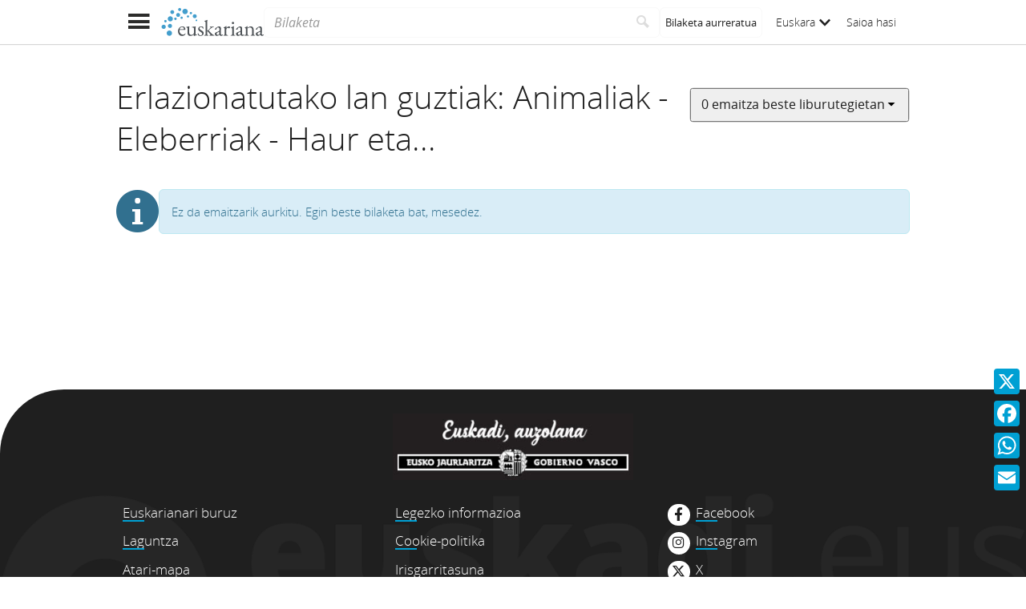

--- FILE ---
content_type: text/html;charset=UTF-8
request_url: https://www.euskariana.euskadi.eus/euskadibib/eu/bib/navigation-results.do?desc_autoridadesbib=Erlazionatutako%20lan%20guztiak:%20Animaliak%20-%20Eleberriak%20-%20Haur%20eta%20gazteentzako%20liburuak&busq_autoridadesbib=ELDEA20209460603
body_size: 5432
content:

<!DOCTYPE html>
<html lang="eu"  >
    <head>
        <meta charset="UTF-8" >
        <meta name="viewport" content="width=device-width, initial-scale=1 minimum-scale=1" >



        <title>Euskariana &gt; Bilaketaren emaitzak </title>

        <meta name="robots" content="noindex, follow" >

            <meta name="generator" content="Digibib 11" >
            
            
            <meta property="twitter:card" content="summary_large_image" />
<meta property="twitter:title" content="Euskariana &gt; El sacerdocio común de los creyentes en la teología de Lutero " />
<meta property="twitter:image" content="https://www.euskariana.euskadi.eus/euskadibib/es/media/object-miniature.do?id=13396105" />
<meta property="twitter:image_alt" content="Euskariana - Biblioteca Digital de Euskadi" />
<meta property="twitter:url" content="https://www.euskariana.euskadi.eus/euskadibib/es/media/group/1556510.do" />
<meta property="twitter:description" content="Euskariana, Euskadiko Liburutegi Digitalak kudeatua, euskal kulturari buruzko edukiak eskuratzeko atari digitala da." />
<meta property="language" content="es" />
<meta property="language" content="eu" />
<meta property="og:locale:alternate" content="eu" />

    <!-- Link preload -->
    <link rel="preload" href="../../fonts/icomoon/IcoMoon-Ultimate.woff2" as="font" type="font/woff2" crossorigin />
    <!-- Link rel -->

    <link rel="stylesheet" type="text/css" href="../../css/main.css?v=eda8767d" />


        <style>
            :root {
}

        </style>

    <script>
        window.root = "..";
        window.rootBase = "../..";
        window.currentCommand = "../bib/navigation-results.do?busq_autoridadesbib=ELDEA20209460603&desc_autoridadesbib=Erlazionatutako+lan+guztiak%3A+Animaliak+-+Eleberriak+-+Haur+eta+gazteentzako+liburuak"
        window.currentCommandWithoutParams = "../bib/navigation-results.do"
        window.embed = false;
        window.lang = "eu";
        window.debug = false;
        window.webPortal= "public";
        window.prefijoWeb = "https://www.euskariana.euskadi.eus/euskadibib/es/"; 
        window.prefijoWebNoLang = "https://www.euskariana.euskadi.eus/euskadibib/"; 
        window.prefijoWebMultiidioma = "https://www.euskariana.euskadi.eus/euskadibib/eu/"; 
    </script>
    <script src="../../js/vendor/jquery.min.js"></script>
    <script src="../../js/vendor/clipboard.min.js"></script>
    <script defer src="../../js/vendor/bootstrap.min.js"></script>
    <script defer src="../../js/vendor/jquery.smartmenus.min.js"></script>
    <script defer src="../../js/vendor/jquery.smartmenus.bootstrap.min.js"></script>
    <script defer src="../../js/vendor/jquery.easy-autocomplete.min.js"></script>
    <script defer src="../../js/vendor/moment-with-locales.min.js"></script>
    <script defer src="../../js/vendor/chosen.jquery.min.js"></script>
    <script defer src="https://cdn.fluidplayer.com/v3/current/fluidplayer.min.js"></script>
    <script defer src="../../js/vendor/wavesurfer/wavesurfer.min.js"></script>
    <script defer src="../../js/vendor/wavesurfer/plugin/wavesurfer.cursor.min.js"></script>
    <script defer src="../../js/vendor/wavesurfer/plugin/wavesurfer.timeline.min.js"></script>
    <script defer src="../../js/vendor/wavesurfer/plugin/wavesurfer.minimap.min.js"></script>
    <script defer src="../../js/vendor/o3dv.min.js"></script>
    <!-- Polyfills -->
    <script defer src="../../js/vendor/minified.js"></script>


        <script defer src="../../js/main.js?v=eda8767d"></script>
        <!-- AddToAny -->
        <script>
            window.a2a_config = window.a2a_config || {};
                window.a2a_config.templates = window.a2a_config.templates || {};
                    window.a2a_config.templates.x = {
                            text: "Begira zer ikusi dudan Euskarianan:\n${title}\n${link}"
                    };
                    window.a2a_config.templates.facebook = {
                            text: "Begira zer ikusi dudan Euskarianan:\n${title}\n${link}"
                    };
                    window.a2a_config.templates.whatsapp = {
                            text: "Begira zer ikusi dudan Euskarianan:\n${title}\n${link}"
                    };
                    window.a2a_config.templates.email = {
                            body: "Begira zer ikusi dudan Euskarianan:\n${title}\n${link}"
                    };
        </script>
        <script defer src="https://static.addtoany.com/menu/page.js"></script>


<!-- Global site tag (gtag.js) - Google Universal Analytics -->
<script async src="https://www.googletagmanager.com/gtag/js?id=G-4S2BQNGP37"></script>
<script>
window.dataLayer = window.dataLayer || [];
document.addEventListener("DOMContentLoaded", function() {
window.analytics.registerProvider('Google Analytics', new window.GUAProvider('G-4S2BQNGP37', true));
});
</script>
    <link rel="icon" href="../../img/favicon/favicon.ico" type="image/x-icon" >
    <link rel="icon" href="../../img/favicon/favicon.svg" type="image/svg+xml" >
    <link rel="icon" sizes="32x32" href="../../img/favicon/favicon-32x32.png" type="image/png" >
    <link rel="apple-touch-icon" sizes="180x180" href="../../img/favicon/apple-touch-icon.png" >
    <link rel="manifest" href="../../img/favicon/manifest.json" >
    <meta name="msapplication-config" content="../../img/favicon/browserconfig.xml" >

    </head>
    <body class="" >
    <div class="page-unload">
        <div class="page-unload__backdrop" aria-hidden="true"></div>
        <div class="page-unload__spinner" aria-label="Kargatzen..."></div>
    </div>
    <div>
<dialog id="advanced-search-dialog" aria-labelledby="advanced-search-dialog__title" class="dialog dialog--full"  tabindex="-1" role="dialog"          >
<div class="dialog__header"><span class="dialog__title" id="advanced-search-dialog__title" >Bilaketa aurreratua</span><button type="button" class="dialog__close" aria-label="Itxi" ></button></div>
        <div class="dialog__body">
        </div>
    </dialog>
    </div>
    
    <header class="header-mobile">
<div class="grid-row" ><div class="one-whole" >                <div class="header-mobile__wrapper"><div class="nav-mobile" id="nav-mobile" > <button type="button" class="nav-mobile__button nav-mobile__button--open" aria-label="Menua erakutsi"></button>
<div class="nav-mobile__wrapper">
<div class="nav-mobile__header">
<span class="nav-mobile__title">
<img src="../../img/header/logo.svg" alt="Logo de Euskariana" >
</span>
<button type="button" class="nav-mobile__button nav-mobile__button--close" aria-label="Ocultar menú"></button>
</div>
<nav class="nav-mobile__sidebar" id="menu_mobile" role="navigation" aria-label="Menú móvil">
<ul class=" nav-mobile__list nav-mobile__menu">
<li class="nav-mobile__item">
<a class="nav-mobile__link" href="../../eu/home/home.do" >Hasierako orria</a>
</li>
<li class="nav-mobile__item">
<a class="nav-mobile__link" href="../../eu/content/destacados.do" >Nabarmenduak</a>
</li>
<li class="nav-mobile__item">
<a class="nav-mobile__link" href="../../eu/content/last-incorporations.do" >Azkenaldian gehitutakoak</a>
</li>
<li class="nav-mobile__item">
<a class="nav-mobile__link" href="../../eu/content/sections.do" >Atalak</a>
</li>
<li class="nav-mobile__item">
<a class="nav-mobile__link" href="../../eu/serials/list-by-header.do" >Euskal Hemeroteka Digitala</a>
</li>
<li class="nav-mobile__item">
<a class="nav-mobile__link" href="#" >Autoritateak<i class="nav-mobile__item-arrow nav-mobile__item-arrow--children"></i></a>
<ul class="nav-mobile__list"><li class="nav-mobile__item">
<a class="nav-mobile__sub-link" href="../../eu/aut/list.do?busq_areaaut=autoresvascos" >Euskal egileak</a>
</li>
<li class="nav-mobile__item">
<a class="nav-mobile__sub-link" href="../../eu/aut/list.do?busq_areaaut=municipios" >Euskal leku-izenak</a>
</li> </ul>
</li>
<li class="nav-mobile__item">
<a class="nav-mobile__link" href="../../eu/content/institutions.do" >Erakunde laguntzaileak</a>
</li>
<li class="nav-mobile__item">
<a class="nav-mobile__link" href="../../eu/help/about.do" >Euskarianari buruz</a>
</li>
<li class="nav-mobile__item">
<a class="nav-mobile__link" href="../../eu/help.do" >Laguntza</a>
</li>
<li class="nav-mobile__item">
<a class="nav-mobile__link" href="../../eu/help/contact.do" >Kontaktua</a>
</li>
<li class="nav-mobile__item nav-mobile__language-switch">
<a class="nav-mobile__link nav-lang__switch" href="#" >Euskara<i class="nav-mobile__item-arrow nav-mobile__item-arrow--children"></i></a>
<ul class="nav-mobile__list nav-lang__switch-list" role="menu"><li class="nav-mobile__item"><a href="../../es/bib/navigation-results.do?busq_autoridadesbib=ELDEA20209460603&amp;desc_autoridadesbib=Erlazionatutako+lan+guztiak%3A+Animaliak+-+Eleberriak+-+Haur+eta+gazteentzako+liburuak" class="nav-mobile__sub-link" textLang="es" hreflang="es" lang="es" >Castellano</a></li></ul></li> <li class="nav-mobile__item nav-mobile__login">
<a href="../security/form-login.do?destination=..%2Fbib%2Fnavigation-results.do%3Fbusq_autoridadesbib%3DELDEA20209460603%26desc_autoridadesbib%3DErlazionatutako%2Blan%2Bguztiak%253A%2BAnimaliak%2B-%2BEleberriak%2B-%2BHaur%2Beta%2Bgazteentzako%2Bliburuak" class="nav-mobile__link user-login-link" title="Saioa hasi" >Saioa hasi</a>
</li> </ul> </nav>
<div class="nav-mobile__social-links" >
<div class="nav-mobile__footer-header">Euskariana sare sozialetan</div>
<nav class="navbar-utility" role="navigation" >
<ul class="navbar-utility__list">
<li class="navbar-utility__item navbar-utility__item--column">
<a class="navbar-utility__link social-link social-link--inverse" href="https://www.facebook.com/euskariana/"
aria-label="Facebook"
target="_blank">
<i aria-hidden="true" class="social-link-icon fa-brands fa-facebook-f"></i>Facebook
</a>
</li>
<li class="navbar-utility__item navbar-utility__item--column">
<a class="navbar-utility__link social-link social-link--inverse" href="https://www.instagram.com/euskarianaejgv/"
aria-label="Instagram"
target="_blank">
<i aria-hidden="true" class="social-link-icon fa-brands fa-instagram"></i>Instagram
</a>
</li>
<li class="navbar-utility__item navbar-utility__item--column">
<a class="navbar-utility__link social-link social-link--inverse" href="https://twitter.com/euskariana"
aria-label="X"
target="_blank">
<i aria-hidden="true" class="social-link-icon fa-brands fa-x-twitter"></i>X
</a>
</li>
<li class="navbar-utility__item navbar-utility__item--column">
<a class="navbar-utility__link social-link social-link--inverse" href="https://www.youtube.com/channel/UCtuAispxlS4E4lBd1MHPzIQ"
aria-label="YouTube"
target="_blank">
<i aria-hidden="true" class="social-link-icon fa-brands fa-youtube"></i>YouTube
</a>
</li>
</ul>
</nav>
</div>
<div class="nav-mobile__footer" >
<a href="https://www.euskadi.eus/inicio/" class="brand brand--secondary" target="_blank" target="_blank" > <img class="brand__logo" alt="Euskadi.eus" src="../../img/header/logo-secundary.png"> </a> </div>
</div>
</div>
<a href="../home/home.do" class="brand brand--primary header-mobile__brand" > <img class="brand__logo" alt="Logo de Euskariana" src="../../img/header/logo.svg"> </a><a href="../home/home.do" class="brand brand--primary-mobile header-mobile__brand" > <img class="brand__logo" alt="Euskariana logotipoa" src="../../img/header/logo--mobile.svg"> </a><a href="https://www.euskadi.eus/hasiera/" class="brand brand--secondary header-mobile__brand" target="_blank" target="_blank" > <img class="brand__logo" alt="Euskadi.eus" src="../../img/header/logo-secundary.png"> </a><search class="quick-search quick-search--mobile" > <form class="quick-search__form" name="quick-search__form" action="../bib/results.do?sourceCommand=bib%2Fnavigation-results.do%3Fbusq_autoridadesbib%3DELDEA20209460603%26desc_autoridadesbib%3DErlazionatutako%2Blan%2Bguztiak%253A%2BAnimaliak%2B-%2BEleberriak%2B-%2BHaur%2Beta%2Bgazteentzako%2Bliburuak" method="post">
<span class="quick-search__input-container input-group">
<input type="search" class="form-control quick-search__input" name="busq_general" placeholder="Bilaketa" aria-label="Bilaketa" maxlength="128" >
<button class="btn quick-search__button" type="submit" aria-label="Bilatu"
data-navigate-if-form-empty=".quick-search__adv-search" ><i role="img" class="quick-search__icon" aria-hidden="true" ></i></button>
</span>
<input type="hidden" name="sourceCommand" value="bib/navigation-results.do?busq_autoridadesbib=ELDEA20209460603&amp;desc_autoridadesbib=Erlazionatutako+lan+guztiak%3A+Animaliak+-+Eleberriak+-+Haur+eta+gazteentzako+liburuak" /><input type="hidden" name="ocr" id="mobile_ocr" value="true" /><input type="hidden" name="general_ocr" id="mobile_general_ocr" value="false" /><a href="../bib/query.do" class="quick-search__adv-search" data-show-dialog="advanced-search-dialog" data-dialog-set-url="true" > <span class="quick-search__adv-search-text">Bilaketa aurreratua</span> <i role="img" class="quick-search__adv-search-icon" aria-hidden="true" title="Bilaketa aurreratua" >sort</i> </a> </form>
</search>
<div class="header-mobile__user-menu">
<nav id="menu_my-library" role="navigation" class="nav-my-library" >
<ul class="nav-my-library__list nav-my-library__menu ">
<li class="nav-my-library__item nav-my-library__language-switch">
<a class="nav-my-library__link nav-lang__switch" href="#" >Euskara<i class="nav-mobile__item-arrow nav-mobile__item-arrow--children"></i></a>
<ul class="nav-my-library__list nav-lang__switch-list" role="menu"><li class="nav-my-library__item"><a href="../../es/bib/navigation-results.do?busq_autoridadesbib=ELDEA20209460603&amp;desc_autoridadesbib=Erlazionatutako+lan+guztiak%3A+Animaliak+-+Eleberriak+-+Haur+eta+gazteentzako+liburuak" class="nav-my-library__sub-link" textLang="es" hreflang="es" lang="es" >Castellano</a></li></ul></li> </ul>
</nav>
<a href="../security/form-login.do?destination=..%2Fbib%2Fnavigation-results.do%3Fbusq_autoridadesbib%3DELDEA20209460603%26desc_autoridadesbib%3DErlazionatutako%2Blan%2Bguztiak%253A%2BAnimaliak%2B-%2BEleberriak%2B-%2BHaur%2Beta%2Bgazteentzako%2Bliburuak" class="user-login-link" title="Saioa hasi" >Saioa hasi</a>
</div></div>
    </div>
    </div>
    </header>
    
    <noscript aria-hidden="true">
<div class="grid-row" ><div class="one-whole" ><div class="alert alert--info" role="alert" ><i role="img" class=" icon alert__icon"aria-hidden="true"></i><div class="alert__content" >                    Esta web requiere JavaScript para una experiencia de usuario plena.
                    Si está deshabilitado por accidente, se recomienda que se vuelva a habilitar.
    </div>
    </div>
    </div>
    </div>
    </noscript>
<div class="a2a_kit a2a_kit_size_32 a2a_floating_style a2a_vertical_style" data-a2a-url="https://www.euskariana.euskadi.eus/euskadibib/eu/bib/navigation-results.do?busq_autoridadesbib=ELDEA20209460603&amp;desc_autoridadesbib=Erlazionatutako+lan+guztiak%3A+Animaliak+-+Eleberriak+-+Haur+eta+gazteentzako+liburuak" data-a2a-icon-color="#00A0D3" style="background-color:transparent; right:0px; bottom:100px;" >    <a class="a2a_button_x" ></a>
    <a class="a2a_button_facebook" ></a>
    <a class="a2a_button_whatsapp" ></a>
    <a class="a2a_button_email" ></a>
    </div>
        <main>
<div class="grid-row" ><div class="one-whole query-results-heading" >    <h1 class="h2 query-results-heading__header">Erlazionatutako lan guztiak: Animaliak - Eleberriak - Haur eta...</h1>
<div class="external-query-summary query-results-heading__extern-results dropdown" data-external-query="Erlazionatutako, lan, guztiak:, Animaliak, -, Eleberriak, Haur, eta, gazteentzako, liburuak" data-external-query-total="%1% emaitza beste liburutegietan" > <button id="dropdown__0.1" class="dropdown-toggle dropdown__label" data-toggle="dropdown"
aria-haspopup="true" aria-expanded="false"><span class="dropdown__label-text">... emaitza beste liburutegietan</span><i role="img" class="dropdown__label-icon" aria-hidden="true" ></i> </button> <ul id="drop_dropdown__0.1" class="external-query-summary__items dropdown-menu" role="menu" aria-labelledby="dropdown__0.1">
<li class="dropdown-menu__item disabled external-query-summary__item external-query-summary__item--europeana" role="menuitem" tabindex="-1" ><a href="#" target="_blank" target="_blank" data-external-query-api-name="europeana" data-external-query-api-key="RmftG2tTu" >Europeanara joan %1%</a></li>
<li class="dropdown-menu__item disabled external-query-summary__item external-query-summary__item--dpla" role="menuitem" tabindex="-1" ><a href="#" target="_blank" target="_blank" data-external-query-api-name="dpla" data-external-query-api-key="83484f788b80e7c08855019e8dbd1df0" >DPLAra joan %1%</a></li> </ul>
</div>    </div>
    </div>
<div class="grid-row" ><div class="one-whole" ><div class="alert alert--info" role="alert" ><i role="img" class=" icon alert__icon"aria-hidden="true"></i><div class="alert__content" >        Ez da emaitzarik aurkitu. Egin beste bilaketa bat, mesedez.
    </div>
    </div>
    </div>
    </div>
        </main>

    <footer class="footer">
        <div class="footer__euskadi-logo">
<div class="grid-row" ><div class="one-whole" >                    <div class="u-text-center">
                    <img src="../../img/footer/Euskadi_bien_comun.jpg" alt="Euskadi, auzolana" />
                    </div>
    </div>
    </div>
        </div>
        <div class="footer__menu">
            <nav>
<div class="grid-row" ><div class="one-third" >    <nav class="navbar-utility" role="navigation" >
        <ul class="navbar-utility__list">
                <li class="navbar-utility__item navbar-utility__item--column">
                    <a class="navbar-utility__link footer__link" href="../help/about.do" 
                    >
                            Euskarianari buruz
                    </a>
                </li>
                <li class="navbar-utility__item navbar-utility__item--column">
                    <a class="navbar-utility__link footer__link" href="../help.do" 
                    >
                            Laguntza
                    </a>
                </li>
                <li class="navbar-utility__item navbar-utility__item--column">
                    <a class="navbar-utility__link footer__link" href="../help/web-map.do" 
                    >
                            Atari-mapa
                    </a>
                </li>
                <li class="navbar-utility__item navbar-utility__item--column">
                    <a class="navbar-utility__link footer__link" href="../help/contact.do" 
                    >
                            Kontaktua
                    </a>
                </li>
        </ul>
    </nav>
    </div>
<div class="one-third" >    <nav class="navbar-utility" role="navigation" >
        <ul class="navbar-utility__list">
                <li class="navbar-utility__item navbar-utility__item--column">
                    <a class="navbar-utility__link footer__link" href="../content/legal-information.do" 
                    >
                            Legezko informazioa
                    </a>
                </li>
                <li class="navbar-utility__item navbar-utility__item--column">
                    <a class="navbar-utility__link footer__link" href="../help/cookies.do" 
                    >
                            Cookie-politika
                    </a>
                </li>
                <li class="navbar-utility__item navbar-utility__item--column">
                    <a class="navbar-utility__link footer__link" href="../help/accessibility.do" 
                    >
                            Irisgarritasuna
                    </a>
                </li>
                <li class="navbar-utility__item navbar-utility__item--column">
                    <a class="navbar-utility__link footer__link" href="../help/oai.do" 
                    >
                            Open Archives Initiative (OAI)
                    </a>
                </li>
        </ul>
    </nav>
    </div>
<div class="one-third" >    <nav class="navbar-utility" role="navigation" >
        <ul class="navbar-utility__list">
                <li class="navbar-utility__item navbar-utility__item--column">
                    <a class="navbar-utility__link social-link footer__link" href="https://www.facebook.com/euskariana/" 
                            aria-label="Facebook"
                    target="_blank">
                            <i aria-hidden="true" class="social-link-icon fa-brands fa-facebook-f"></i>Facebook
                    </a>
                </li>
                <li class="navbar-utility__item navbar-utility__item--column">
                    <a class="navbar-utility__link social-link footer__link" href="https://www.instagram.com/euskarianaejgv/" 
                            aria-label="Instagram"
                    target="_blank">
                            <i aria-hidden="true" class="social-link-icon fa-brands fa-instagram"></i>Instagram
                    </a>
                </li>
                <li class="navbar-utility__item navbar-utility__item--column">
                    <a class="navbar-utility__link social-link footer__link" href="https://twitter.com/euskariana" 
                            aria-label="X"
                    target="_blank">
                            <i aria-hidden="true" class="social-link-icon fa-brands fa-x-twitter"></i>X
                    </a>
                </li>
                <li class="navbar-utility__item navbar-utility__item--column">
                    <a class="navbar-utility__link social-link footer__link" href="https://www.youtube.com/channel/UCtuAispxlS4E4lBd1MHPzIQ" 
                            aria-label="YouTube"
                    target="_blank">
                            <i aria-hidden="true" class="social-link-icon fa-brands fa-youtube"></i>YouTube
                    </a>
                </li>
        </ul>
    </nav>
    </div>
    </div>
            </nav>
        </div>
        <div class="footer__colophon">
<div class="grid-row" ><div class="one-whole" >                    <div class="u-text-center">
                        Eusko Jaurlaritza. Kultura Ondarearen Zuzendaritza
                        <p>
                        Eusko Jaurlaritza 2021 egile-eskubideak, eskubide guztiak erreserbatuak
                        </p>
                    </div>
    </div>
    </div>
        </div>
    </footer>
    <a href="#top" class="gotop" aria-hidden="true" tabindex="-1" >
        <div class="gotop__text">Gora</div>
        <span class="gotop__icon"></span>
    </a>

        <script>
            $(document).ready(function() {
                    fetch("../accesos/registrar_primera_visita.do?pendientes=[base64]", {method: "post", cache: "no-cache"})
                .then((response) => {
                    if (response.ok) {
                        console.debug("First access registered.");
                    }
                });
            });
        </script>
    </body>
</html>

